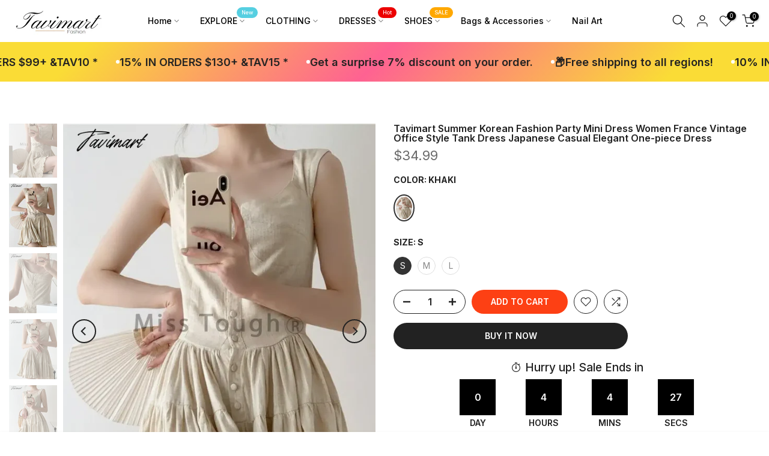

--- FILE ---
content_type: text/html; charset=utf-8
request_url: https://tavimart.com/products/all-season-womens-trend-leg-slant-pocket-colorblock-patchwork-no-trace-show-figure-pu-leather-motorcycle-skinny-pants?view=a-configs
body_size: 6660
content:

<div id="theme-configs"><section id="shopify-section-template--17066304438319__main-qv" class="shopify-section t4s-section t4s-section-main t4s-section-main-product t4s_tp_flickity t4s-section-admn-fixed"><link href="//tavimart.com/cdn/shop/t/14/assets/pre_flickityt4s.min.css?v=80452565481494416591719881561" rel="stylesheet" type="text/css" media="all" />
  <link href="//tavimart.com/cdn/shop/t/14/assets/slider-settings.css?v=46721434436777892401719881562" rel="stylesheet" type="text/css" media="all" />
  <link href="//tavimart.com/cdn/shop/t/14/assets/main-product.css?v=134637357451055475961719881561" rel="stylesheet" type="text/css" media="all" />
  <link href="//tavimart.com/cdn/shop/t/14/assets/qv-product.css?v=73053566104164858781719881561" rel="stylesheet" type="text/css" media="all" />
  <style>.t4s-drawer[aria-hidden=false] { z-index: 2000; }</style>
  
  <div class="t4s-container- t4s-product-quick-view t4s-product-media__without_thumbnails t4s-product-thumb-size__">
    <div data-product-featured='{"id":"7294781849647", "disableSwatch":false, "media": true,"enableHistoryState": false, "formID": "#product-form-7294781849647template--17066304438319__main-qv", "removeSoldout":false, "changeVariantByImg":false, "isNoPick":false,"hasSoldoutUnavailable":false,"enable_zoom_click_mb":null,"main_click":"null","canMediaGroup":false,"isGrouped":false,"available":true, "customBadge":null, "customBadgeHandle":null,"dateStart":1695192965, "compare_at_price":null,"price":3025, "isPreoder":false, "showFirstMedia":false }' class="t4s-row t4s-row__product is-zoom-type__" data-t4s-zoom-main>
      <div class="t4s-col-md-6 t4s-col-12 t4s-col-item t4s-product__media-wrapper"><link href="//tavimart.com/cdn/shop/t/14/assets/slider-settings.css?v=46721434436777892401719881562" rel="stylesheet" type="text/css" media="all" />
            <div class="t4s-row t4s-g-0 t4s-gx-10 t4s-gx-lg-20">
              <div data-product-single-media-group class="t4s-col-12 t4s-col-item">
                <div data-t4s-gallery- data-main-media data-t4s-thumb-true class="t4s-row t4s-g-0 t4s-slide-eff-fade flickityt4s t4s_ratioadapt t4s_position_8 t4s_cover t4s-flicky-slider  t4s-slider-btn-true t4s-slider-btn-style-outline t4s-slider-btn-round t4s-slider-btn-small t4s-slider-btn-cl-dark t4s-slider-btn-vi-always t4s-slider-btn-hidden-mobile-false" data-flickityt4s-js='{"t4sid": "template--17066304438319__main-qv", "status": true, "checkVisibility": false, "cellSelector": "[data-main-slide]:not(.is--media-hide)","isFilter":false,"imagesLoaded": 0,"adaptiveHeight": 1, "contain": 1, "groupCells": "100%", "dragThreshold" : 6, "cellAlign": "left","wrapAround": true,"prevNextButtons": true,"percentPosition": 1,"pageDots": false, "autoPlay" : 0, "pauseAutoPlayOnHover" : true }'><div data-product-single-media-wrapper data-main-slide class="t4s-col-12 t4s-col-item t4s-product__media-item " data-media-id="26484484505647" data-nt-media-id="template--17066304438319__main-qv-26484484505647" data-media-type="image" data-grname="" data-grpvl="">
	<div data-t4s-gallery--open class="t4s_ratio t4s-product__media is-pswp-disable" style="--aspect-ratioapt:0.751;--mw-media:751px">
		<noscript><img src="//tavimart.com/cdn/shop/files/all-season-women-s-trend-leg-slant-pocket-colorblock-patchwork-no-trace-show-figure-pu-leather-motorcycle-skinny-pants-125.webp?v=1713279490&amp;width=720" alt="All Season Women’s Trend Leg Slant Pocket Colorblock Patchwork No Trace Show Figure Pu Leather" srcset="//tavimart.com/cdn/shop/files/all-season-women-s-trend-leg-slant-pocket-colorblock-patchwork-no-trace-show-figure-pu-leather-motorcycle-skinny-pants-125.webp?v=1713279490&amp;width=288 288w, //tavimart.com/cdn/shop/files/all-season-women-s-trend-leg-slant-pocket-colorblock-patchwork-no-trace-show-figure-pu-leather-motorcycle-skinny-pants-125.webp?v=1713279490&amp;width=576 576w" width="720" height="959" loading="lazy" class="t4s-img-noscript" sizes="(min-width: 1500px) 1500px, (min-width: 750px) calc((100vw - 11.5rem) / 2), calc(100vw - 4rem)"></noscript>
	   <img data-master="//tavimart.com/cdn/shop/files/all-season-women-s-trend-leg-slant-pocket-colorblock-patchwork-no-trace-show-figure-pu-leather-motorcycle-skinny-pants-125.webp?v=1713279490" class="lazyloadt4s t4s-lz--fadeIn" data-src="//tavimart.com/cdn/shop/files/all-season-women-s-trend-leg-slant-pocket-colorblock-patchwork-no-trace-show-figure-pu-leather-motorcycle-skinny-pants-125.webp?v=1713279490&width=1" data-widths="[100,200,400,600,700,800,900,1000,1200,1400,1600]" data-optimumx="2" data-sizes="auto" src="data:image/svg+xml,%3Csvg%20viewBox%3D%220%200%20751%201000%22%20xmlns%3D%22http%3A%2F%2Fwww.w3.org%2F2000%2Fsvg%22%3E%3C%2Fsvg%3E" width="751" height="1000" alt="All Season Women’s Trend Leg Slant Pocket Colorblock Patchwork No Trace Show Figure Pu Leather">
	   <span class="lazyloadt4s-loader"></span>
	</div>
</div><div data-product-single-media-wrapper data-main-slide class="t4s-col-12 t4s-col-item t4s-product__media-item " data-media-id="26484484702255" data-nt-media-id="template--17066304438319__main-qv-26484484702255" data-media-type="image" data-grname="" data-grpvl="">
	<div data-t4s-gallery--open class="t4s_ratio t4s-product__media is-pswp-disable" style="--aspect-ratioapt:0.751;--mw-media:751px">
		<noscript><img src="//tavimart.com/cdn/shop/files/all-season-women-s-trend-leg-slant-pocket-colorblock-patchwork-no-trace-show-figure-pu-leather-motorcycle-skinny-pants-879.webp?v=1713279494&amp;width=720" alt="All Season Women’s Trend Leg Slant Pocket Colorblock Patchwork No Trace Show Figure Pu Leather" srcset="//tavimart.com/cdn/shop/files/all-season-women-s-trend-leg-slant-pocket-colorblock-patchwork-no-trace-show-figure-pu-leather-motorcycle-skinny-pants-879.webp?v=1713279494&amp;width=288 288w, //tavimart.com/cdn/shop/files/all-season-women-s-trend-leg-slant-pocket-colorblock-patchwork-no-trace-show-figure-pu-leather-motorcycle-skinny-pants-879.webp?v=1713279494&amp;width=576 576w" width="720" height="959" loading="lazy" class="t4s-img-noscript" sizes="(min-width: 1500px) 1500px, (min-width: 750px) calc((100vw - 11.5rem) / 2), calc(100vw - 4rem)"></noscript>
	   <img data-master="//tavimart.com/cdn/shop/files/all-season-women-s-trend-leg-slant-pocket-colorblock-patchwork-no-trace-show-figure-pu-leather-motorcycle-skinny-pants-879.webp?v=1713279494" class="lazyloadt4s t4s-lz--fadeIn" data-src="//tavimart.com/cdn/shop/files/all-season-women-s-trend-leg-slant-pocket-colorblock-patchwork-no-trace-show-figure-pu-leather-motorcycle-skinny-pants-879.webp?v=1713279494&width=1" data-widths="[100,200,400,600,700,800,900,1000,1200,1400,1600]" data-optimumx="2" data-sizes="auto" src="data:image/svg+xml,%3Csvg%20viewBox%3D%220%200%20751%201000%22%20xmlns%3D%22http%3A%2F%2Fwww.w3.org%2F2000%2Fsvg%22%3E%3C%2Fsvg%3E" width="751" height="1000" alt="All Season Women’s Trend Leg Slant Pocket Colorblock Patchwork No Trace Show Figure Pu Leather">
	   <span class="lazyloadt4s-loader"></span>
	</div>
</div><div data-product-single-media-wrapper data-main-slide class="t4s-col-12 t4s-col-item t4s-product__media-item " data-media-id="26484484964399" data-nt-media-id="template--17066304438319__main-qv-26484484964399" data-media-type="image" data-grname="" data-grpvl="">
	<div data-t4s-gallery--open class="t4s_ratio t4s-product__media is-pswp-disable" style="--aspect-ratioapt:0.751;--mw-media:751px">
		<noscript><img src="//tavimart.com/cdn/shop/files/all-season-women-s-trend-leg-slant-pocket-colorblock-patchwork-no-trace-show-figure-pu-leather-motorcycle-skinny-pants-611.webp?v=1713279498&amp;width=720" alt="All Season Women’s Trend Leg Slant Pocket Colorblock Patchwork No Trace Show Figure Pu Leather" srcset="//tavimart.com/cdn/shop/files/all-season-women-s-trend-leg-slant-pocket-colorblock-patchwork-no-trace-show-figure-pu-leather-motorcycle-skinny-pants-611.webp?v=1713279498&amp;width=288 288w, //tavimart.com/cdn/shop/files/all-season-women-s-trend-leg-slant-pocket-colorblock-patchwork-no-trace-show-figure-pu-leather-motorcycle-skinny-pants-611.webp?v=1713279498&amp;width=576 576w" width="720" height="959" loading="lazy" class="t4s-img-noscript" sizes="(min-width: 1500px) 1500px, (min-width: 750px) calc((100vw - 11.5rem) / 2), calc(100vw - 4rem)"></noscript>
	   <img data-master="//tavimart.com/cdn/shop/files/all-season-women-s-trend-leg-slant-pocket-colorblock-patchwork-no-trace-show-figure-pu-leather-motorcycle-skinny-pants-611.webp?v=1713279498" class="lazyloadt4s t4s-lz--fadeIn" data-src="//tavimart.com/cdn/shop/files/all-season-women-s-trend-leg-slant-pocket-colorblock-patchwork-no-trace-show-figure-pu-leather-motorcycle-skinny-pants-611.webp?v=1713279498&width=1" data-widths="[100,200,400,600,700,800,900,1000,1200,1400,1600]" data-optimumx="2" data-sizes="auto" src="data:image/svg+xml,%3Csvg%20viewBox%3D%220%200%20751%201000%22%20xmlns%3D%22http%3A%2F%2Fwww.w3.org%2F2000%2Fsvg%22%3E%3C%2Fsvg%3E" width="751" height="1000" alt="All Season Women’s Trend Leg Slant Pocket Colorblock Patchwork No Trace Show Figure Pu Leather">
	   <span class="lazyloadt4s-loader"></span>
	</div>
</div><div data-product-single-media-wrapper data-main-slide class="t4s-col-12 t4s-col-item t4s-product__media-item " data-media-id="26484485357615" data-nt-media-id="template--17066304438319__main-qv-26484485357615" data-media-type="image" data-grname="" data-grpvl="">
	<div data-t4s-gallery--open class="t4s_ratio t4s-product__media is-pswp-disable" style="--aspect-ratioapt:0.751;--mw-media:751px">
		<noscript><img src="//tavimart.com/cdn/shop/files/all-season-women-s-trend-leg-slant-pocket-colorblock-patchwork-no-trace-show-figure-pu-leather-motorcycle-skinny-pants-197.webp?v=1713279502&amp;width=720" alt="All Season Women’s Trend Leg Slant Pocket Colorblock Patchwork No Trace Show Figure Pu Leather" srcset="//tavimart.com/cdn/shop/files/all-season-women-s-trend-leg-slant-pocket-colorblock-patchwork-no-trace-show-figure-pu-leather-motorcycle-skinny-pants-197.webp?v=1713279502&amp;width=288 288w, //tavimart.com/cdn/shop/files/all-season-women-s-trend-leg-slant-pocket-colorblock-patchwork-no-trace-show-figure-pu-leather-motorcycle-skinny-pants-197.webp?v=1713279502&amp;width=576 576w" width="720" height="959" loading="lazy" class="t4s-img-noscript" sizes="(min-width: 1500px) 1500px, (min-width: 750px) calc((100vw - 11.5rem) / 2), calc(100vw - 4rem)"></noscript>
	   <img data-master="//tavimart.com/cdn/shop/files/all-season-women-s-trend-leg-slant-pocket-colorblock-patchwork-no-trace-show-figure-pu-leather-motorcycle-skinny-pants-197.webp?v=1713279502" class="lazyloadt4s t4s-lz--fadeIn" data-src="//tavimart.com/cdn/shop/files/all-season-women-s-trend-leg-slant-pocket-colorblock-patchwork-no-trace-show-figure-pu-leather-motorcycle-skinny-pants-197.webp?v=1713279502&width=1" data-widths="[100,200,400,600,700,800,900,1000,1200,1400,1600]" data-optimumx="2" data-sizes="auto" src="data:image/svg+xml,%3Csvg%20viewBox%3D%220%200%20751%201000%22%20xmlns%3D%22http%3A%2F%2Fwww.w3.org%2F2000%2Fsvg%22%3E%3C%2Fsvg%3E" width="751" height="1000" alt="All Season Women’s Trend Leg Slant Pocket Colorblock Patchwork No Trace Show Figure Pu Leather">
	   <span class="lazyloadt4s-loader"></span>
	</div>
</div><div data-product-single-media-wrapper data-main-slide class="t4s-col-12 t4s-col-item t4s-product__media-item " data-media-id="26484485586991" data-nt-media-id="template--17066304438319__main-qv-26484485586991" data-media-type="image" data-grname="" data-grpvl="">
	<div data-t4s-gallery--open class="t4s_ratio t4s-product__media is-pswp-disable" style="--aspect-ratioapt:0.751;--mw-media:751px">
		<noscript><img src="//tavimart.com/cdn/shop/files/all-season-women-s-trend-leg-slant-pocket-colorblock-patchwork-no-trace-show-figure-pu-leather-motorcycle-skinny-pants-268.webp?v=1713279506&amp;width=720" alt="All Season Women’s Trend Leg Slant Pocket Colorblock Patchwork No Trace Show Figure Pu Leather" srcset="//tavimart.com/cdn/shop/files/all-season-women-s-trend-leg-slant-pocket-colorblock-patchwork-no-trace-show-figure-pu-leather-motorcycle-skinny-pants-268.webp?v=1713279506&amp;width=288 288w, //tavimart.com/cdn/shop/files/all-season-women-s-trend-leg-slant-pocket-colorblock-patchwork-no-trace-show-figure-pu-leather-motorcycle-skinny-pants-268.webp?v=1713279506&amp;width=576 576w" width="720" height="959" loading="lazy" class="t4s-img-noscript" sizes="(min-width: 1500px) 1500px, (min-width: 750px) calc((100vw - 11.5rem) / 2), calc(100vw - 4rem)"></noscript>
	   <img data-master="//tavimart.com/cdn/shop/files/all-season-women-s-trend-leg-slant-pocket-colorblock-patchwork-no-trace-show-figure-pu-leather-motorcycle-skinny-pants-268.webp?v=1713279506" class="lazyloadt4s t4s-lz--fadeIn" data-src="//tavimart.com/cdn/shop/files/all-season-women-s-trend-leg-slant-pocket-colorblock-patchwork-no-trace-show-figure-pu-leather-motorcycle-skinny-pants-268.webp?v=1713279506&width=1" data-widths="[100,200,400,600,700,800,900,1000,1200,1400,1600]" data-optimumx="2" data-sizes="auto" src="data:image/svg+xml,%3Csvg%20viewBox%3D%220%200%20751%201000%22%20xmlns%3D%22http%3A%2F%2Fwww.w3.org%2F2000%2Fsvg%22%3E%3C%2Fsvg%3E" width="751" height="1000" alt="All Season Women’s Trend Leg Slant Pocket Colorblock Patchwork No Trace Show Figure Pu Leather">
	   <span class="lazyloadt4s-loader"></span>
	</div>
</div><div data-product-single-media-wrapper data-main-slide class="t4s-col-12 t4s-col-item t4s-product__media-item " data-media-id="26484485750831" data-nt-media-id="template--17066304438319__main-qv-26484485750831" data-media-type="image" data-grname="" data-grpvl="">
	<div data-t4s-gallery--open class="t4s_ratio t4s-product__media is-pswp-disable" style="--aspect-ratioapt:0.751;--mw-media:751px">
		<noscript><img src="//tavimart.com/cdn/shop/files/all-season-women-s-trend-leg-slant-pocket-colorblock-patchwork-no-trace-show-figure-pu-leather-motorcycle-skinny-pants-273.webp?v=1713279509&amp;width=720" alt="All Season Women’s Trend Leg Slant Pocket Colorblock Patchwork No Trace Show Figure Pu Leather" srcset="//tavimart.com/cdn/shop/files/all-season-women-s-trend-leg-slant-pocket-colorblock-patchwork-no-trace-show-figure-pu-leather-motorcycle-skinny-pants-273.webp?v=1713279509&amp;width=288 288w, //tavimart.com/cdn/shop/files/all-season-women-s-trend-leg-slant-pocket-colorblock-patchwork-no-trace-show-figure-pu-leather-motorcycle-skinny-pants-273.webp?v=1713279509&amp;width=576 576w" width="720" height="959" loading="lazy" class="t4s-img-noscript" sizes="(min-width: 1500px) 1500px, (min-width: 750px) calc((100vw - 11.5rem) / 2), calc(100vw - 4rem)"></noscript>
	   <img data-master="//tavimart.com/cdn/shop/files/all-season-women-s-trend-leg-slant-pocket-colorblock-patchwork-no-trace-show-figure-pu-leather-motorcycle-skinny-pants-273.webp?v=1713279509" class="lazyloadt4s t4s-lz--fadeIn" data-src="//tavimart.com/cdn/shop/files/all-season-women-s-trend-leg-slant-pocket-colorblock-patchwork-no-trace-show-figure-pu-leather-motorcycle-skinny-pants-273.webp?v=1713279509&width=1" data-widths="[100,200,400,600,700,800,900,1000,1200,1400,1600]" data-optimumx="2" data-sizes="auto" src="data:image/svg+xml,%3Csvg%20viewBox%3D%220%200%20751%201000%22%20xmlns%3D%22http%3A%2F%2Fwww.w3.org%2F2000%2Fsvg%22%3E%3C%2Fsvg%3E" width="751" height="1000" alt="All Season Women’s Trend Leg Slant Pocket Colorblock Patchwork No Trace Show Figure Pu Leather">
	   <span class="lazyloadt4s-loader"></span>
	</div>
</div><div data-product-single-media-wrapper data-main-slide class="t4s-col-12 t4s-col-item t4s-product__media-item  t4s-product__media-item--variant" data-media-id="26484486111279" data-nt-media-id="template--17066304438319__main-qv-26484486111279" data-media-type="image" data-grname="" data-grpvl="">
	<div data-t4s-gallery--open class="t4s_ratio t4s-product__media is-pswp-disable" style="--aspect-ratioapt:0.751;--mw-media:751px">
		<noscript><img src="//tavimart.com/cdn/shop/files/all-season-women-s-trend-leg-slant-pocket-colorblock-patchwork-no-trace-show-figure-pu-leather-motorcycle-skinny-pants-black-white-xs-717.webp?v=1713279513&amp;width=720" alt="41716397572143|41716397604911|41716397637679|41716397670447|41716397703215" srcset="//tavimart.com/cdn/shop/files/all-season-women-s-trend-leg-slant-pocket-colorblock-patchwork-no-trace-show-figure-pu-leather-motorcycle-skinny-pants-black-white-xs-717.webp?v=1713279513&amp;width=288 288w, //tavimart.com/cdn/shop/files/all-season-women-s-trend-leg-slant-pocket-colorblock-patchwork-no-trace-show-figure-pu-leather-motorcycle-skinny-pants-black-white-xs-717.webp?v=1713279513&amp;width=576 576w" width="720" height="959" loading="lazy" class="t4s-img-noscript" sizes="(min-width: 1500px) 1500px, (min-width: 750px) calc((100vw - 11.5rem) / 2), calc(100vw - 4rem)"></noscript>
	   <img data-master="//tavimart.com/cdn/shop/files/all-season-women-s-trend-leg-slant-pocket-colorblock-patchwork-no-trace-show-figure-pu-leather-motorcycle-skinny-pants-black-white-xs-717.webp?v=1713279513" class="lazyloadt4s t4s-lz--fadeIn" data-src="//tavimart.com/cdn/shop/files/all-season-women-s-trend-leg-slant-pocket-colorblock-patchwork-no-trace-show-figure-pu-leather-motorcycle-skinny-pants-black-white-xs-717.webp?v=1713279513&width=1" data-widths="[100,200,400,600,700,800,900,1000,1200,1400,1600]" data-optimumx="2" data-sizes="auto" src="data:image/svg+xml,%3Csvg%20viewBox%3D%220%200%20751%201000%22%20xmlns%3D%22http%3A%2F%2Fwww.w3.org%2F2000%2Fsvg%22%3E%3C%2Fsvg%3E" width="751" height="1000" alt="41716397572143|41716397604911|41716397637679|41716397670447|41716397703215">
	   <span class="lazyloadt4s-loader"></span>
	</div>
</div><div data-product-single-media-wrapper data-main-slide class="t4s-col-12 t4s-col-item t4s-product__media-item  t4s-product__media-item--variant" data-media-id="26484486242351" data-nt-media-id="template--17066304438319__main-qv-26484486242351" data-media-type="image" data-grname="" data-grpvl="">
	<div data-t4s-gallery--open class="t4s_ratio t4s-product__media is-pswp-disable" style="--aspect-ratioapt:0.751;--mw-media:751px">
		<noscript><img src="//tavimart.com/cdn/shop/files/all-season-women-s-trend-leg-slant-pocket-colorblock-patchwork-no-trace-show-figure-pu-leather-motorcycle-skinny-pants-blue-white-xs-143.webp?v=1713279517&amp;width=720" alt="41716397735983|41716397768751|41716397801519|41716397834287|41716397867055" srcset="//tavimart.com/cdn/shop/files/all-season-women-s-trend-leg-slant-pocket-colorblock-patchwork-no-trace-show-figure-pu-leather-motorcycle-skinny-pants-blue-white-xs-143.webp?v=1713279517&amp;width=288 288w, //tavimart.com/cdn/shop/files/all-season-women-s-trend-leg-slant-pocket-colorblock-patchwork-no-trace-show-figure-pu-leather-motorcycle-skinny-pants-blue-white-xs-143.webp?v=1713279517&amp;width=576 576w" width="720" height="959" loading="lazy" class="t4s-img-noscript" sizes="(min-width: 1500px) 1500px, (min-width: 750px) calc((100vw - 11.5rem) / 2), calc(100vw - 4rem)"></noscript>
	   <img data-master="//tavimart.com/cdn/shop/files/all-season-women-s-trend-leg-slant-pocket-colorblock-patchwork-no-trace-show-figure-pu-leather-motorcycle-skinny-pants-blue-white-xs-143.webp?v=1713279517" class="lazyloadt4s t4s-lz--fadeIn" data-src="//tavimart.com/cdn/shop/files/all-season-women-s-trend-leg-slant-pocket-colorblock-patchwork-no-trace-show-figure-pu-leather-motorcycle-skinny-pants-blue-white-xs-143.webp?v=1713279517&width=1" data-widths="[100,200,400,600,700,800,900,1000,1200,1400,1600]" data-optimumx="2" data-sizes="auto" src="data:image/svg+xml,%3Csvg%20viewBox%3D%220%200%20751%201000%22%20xmlns%3D%22http%3A%2F%2Fwww.w3.org%2F2000%2Fsvg%22%3E%3C%2Fsvg%3E" width="751" height="1000" alt="41716397735983|41716397768751|41716397801519|41716397834287|41716397867055">
	   <span class="lazyloadt4s-loader"></span>
	</div>
</div><div data-product-single-media-wrapper data-main-slide class="t4s-col-12 t4s-col-item t4s-product__media-item " data-media-id="26484486668335" data-nt-media-id="template--17066304438319__main-qv-26484486668335" data-media-type="image" data-grname="" data-grpvl="">
	<div data-t4s-gallery--open class="t4s_ratio t4s-product__media is-pswp-disable" style="--aspect-ratioapt:2.262443438914027;--mw-media:1000px">
		<noscript><img src="//tavimart.com/cdn/shop/files/all-season-women-s-trend-leg-slant-pocket-colorblock-patchwork-no-trace-show-figure-pu-leather-motorcycle-skinny-pants-331.webp?v=1713279520&amp;width=720" alt="All Season Women’s Trend Leg Slant Pocket Colorblock Patchwork No Trace Show Figure Pu Leather" srcset="//tavimart.com/cdn/shop/files/all-season-women-s-trend-leg-slant-pocket-colorblock-patchwork-no-trace-show-figure-pu-leather-motorcycle-skinny-pants-331.webp?v=1713279520&amp;width=288 288w, //tavimart.com/cdn/shop/files/all-season-women-s-trend-leg-slant-pocket-colorblock-patchwork-no-trace-show-figure-pu-leather-motorcycle-skinny-pants-331.webp?v=1713279520&amp;width=576 576w" width="720" height="318" loading="lazy" class="t4s-img-noscript" sizes="(min-width: 1500px) 1500px, (min-width: 750px) calc((100vw - 11.5rem) / 2), calc(100vw - 4rem)"></noscript>
	   <img data-master="//tavimart.com/cdn/shop/files/all-season-women-s-trend-leg-slant-pocket-colorblock-patchwork-no-trace-show-figure-pu-leather-motorcycle-skinny-pants-331.webp?v=1713279520" class="lazyloadt4s t4s-lz--fadeIn" data-src="//tavimart.com/cdn/shop/files/all-season-women-s-trend-leg-slant-pocket-colorblock-patchwork-no-trace-show-figure-pu-leather-motorcycle-skinny-pants-331.webp?v=1713279520&width=1" data-widths="[100,200,400,600,700,800,900,1000,1200,1400,1600]" data-optimumx="2" data-sizes="auto" src="data:image/svg+xml,%3Csvg%20viewBox%3D%220%200%201000%20442%22%20xmlns%3D%22http%3A%2F%2Fwww.w3.org%2F2000%2Fsvg%22%3E%3C%2Fsvg%3E" width="1000" height="442" alt="All Season Women’s Trend Leg Slant Pocket Colorblock Patchwork No Trace Show Figure Pu Leather">
	   <span class="lazyloadt4s-loader"></span>
	</div>
</div></div>
                <div data-product-single-badge data-sort="sale,new,soldout,preOrder,custom" class="t4s-single-product-badge lazyloadt4s t4s-pa t4s-pe-none t4s-op-0" data-rendert4s="css://tavimart.com/cdn/shop/t/14/assets/single-pr-badge.css?v=8070179643820959801719881562"></div>
              </div></div></div>
      <div data-t4s-zoom-info class="t4s-col-md-6 t4s-col-12 t4s-col-item t4s-product__info-wrapper t4s-pr">
        <div id="product-zoom-template--17066304438319__main-qv" class="t4s-product__zoom-wrapper"></div>
        <div id="ProductInfo-template--template--17066304438319__main-qv__main" data-t4s-scroll-me class="t4s-product__info-container t4s-op-0 t4s-current-scrollbar"><h1 class="t4s-product__title" style="--title-family:var(--font-family-1);--title-style:none;--title-size:16px;--title-weight:600;--title-line-height:1;--title-spacing:0px;--title-color:#222222;--title-color-hover:#56cfe1;" ><a href="/products/all-season-womens-trend-leg-slant-pocket-colorblock-patchwork-no-trace-show-figure-pu-leather-motorcycle-skinny-pants">All Season Women&#39;s Trend Leg Slant Pocket Colorblock Patchwork No Trace Show Figure PU Leather Motorcycle Skinny Pants</a></h1><div class="t4s-product__price-review" style="--price-size:22px;--price-weight:400;--price-color:#696969;--price-sale-color:#ec0101;">
<div class="t4s-product-price"data-pr-price data-product-price data-saletype="0" ><span class=money>$30.25</span>
</div><a href="#t4s-tab-reviewtemplate--17066304438319__main-qv" class="t4s-product__review t4s-d-inline-block"><div class="review-widget"><ryviu-widget-total reviews_data="" product_id="7294781849647" handle="all-season-womens-trend-leg-slant-pocket-colorblock-patchwork-no-trace-show-figure-pu-leather-motorcycle-skinny-pants"></ryviu-widget-total></div></a></div><div class="t4s-product-form__variants is-no-pick__false  is-remove-soldout-false is-btn-full-width__false is-btn-atc-txt-3 is-btn-ck-txt-3 is--fist-ratio-false" style=" --wishlist-color: #222222;--wishlist-hover-color: #56cfe1;--wishlist-active-color: #e81e1e;--compare-color: #222222;--compare-hover-color: #56cfe1;--compare-active-color: #222222;" >
  <div data-callBackVariant id="t4s-callBackVariantproduct-form-7294781849647template--17066304438319__main-qv"><form method="post" action="/cart/add" id="product-form-7294781849647template--17066304438319__main-qv" accept-charset="UTF-8" class="t4s-form__product has--form__swatch is--atc-sticky" enctype="multipart/form-data" data-productid="7294781849647" novalidate="novalidate" data-type="add-to-cart-form" data-disable-swatch="false"><input type="hidden" name="form_type" value="product" /><input type="hidden" name="utf8" value="✓" /><link href="//tavimart.com/cdn/shop/t/14/assets/swatch.css?v=168733908360015823411719881562" rel="stylesheet" type="text/css" media="all" />
        <select name="id" id="product-select-7294781849647template--17066304438319__main-qv" class="t4s-product__select t4s-d-none"><option value="41716397572143" data-mdid="26484486111279" data-incoming="false" data-inventoryQuantity="27" data-inventoryPolicy="deny" data-nextIncomingDate="" selected="selected">Black white / XS</option><option value="41716397604911" data-mdid="26484486111279" data-incoming="false" data-inventoryQuantity="12" data-inventoryPolicy="deny" data-nextIncomingDate="">Black white / S</option><option value="41716397637679" data-mdid="26484486111279" data-incoming="false" data-inventoryQuantity="12" data-inventoryPolicy="deny" data-nextIncomingDate="">Black white / M</option><option value="41716397670447" data-mdid="26484486111279" data-incoming="false" data-inventoryQuantity="13" data-inventoryPolicy="deny" data-nextIncomingDate="">Black white / L</option><option value="41716397703215" data-mdid="26484486111279" data-incoming="false" data-inventoryQuantity="15" data-inventoryPolicy="deny" data-nextIncomingDate="">Black white / XL</option><option value="41716397735983" data-mdid="26484486242351" data-incoming="false" data-inventoryQuantity="31" data-inventoryPolicy="deny" data-nextIncomingDate="">Blue white / XS</option><option value="41716397768751" data-mdid="26484486242351" data-incoming="false" data-inventoryQuantity="26" data-inventoryPolicy="deny" data-nextIncomingDate="">Blue white / S</option><option value="41716397801519" data-mdid="26484486242351" data-incoming="false" data-inventoryQuantity="29" data-inventoryPolicy="deny" data-nextIncomingDate="">Blue white / M</option><option value="41716397834287" data-mdid="26484486242351" data-incoming="false" data-inventoryQuantity="28" data-inventoryPolicy="deny" data-nextIncomingDate="">Blue white / L</option><option value="41716397867055" data-mdid="26484486242351" data-incoming="false" data-inventoryQuantity="26" data-inventoryPolicy="deny" data-nextIncomingDate="">Blue white / XL</option></select>

        <div class="t4s-swatch t4s-color-mode__variant_image t4s-color-size__medium t4s-selector-mode__circle"><div data-swatch-option data-id="0" class="t4s-swatch__option is-t4s-style__color is-t4s-name__color is--first-color">
                <h4 class="t4s-swatch__title"><span>Color: <span data-current-value class="t4s-dib t4s-swatch__current">Black white</span></span></h4>
                <div data-swatch-list class="t4s-swatch__list"><div data-swatch-item data-tooltip="top" title="Black white" class="t4s-swatch__item is-sw__color bg_color_black-white lazyloadt4s is--selected" data-value="Black white">Black white</div><div data-swatch-item data-tooltip="top" title="Blue white" class="t4s-swatch__item is-sw__color bg_color_blue-white lazyloadt4s" data-value="Blue white">Blue white</div></div>
              </div><div data-swatch-option data-id="1" class="t4s-swatch__option is-t4s-name__size">
                <h4 class="t4s-swatch__title"><span>Size: <span data-current-value class="t4s-dib t4s-swatch__current">XS</span></span></h4>
                <div class="t4s-swatch__list"><div data-swatch-item class="t4s-swatch__item is--selected" data-value="XS">XS</div><div data-swatch-item class="t4s-swatch__item" data-value="S">S</div><div data-swatch-item class="t4s-swatch__item" data-value="M">M</div><div data-swatch-item class="t4s-swatch__item" data-value="L">L</div><div data-swatch-item class="t4s-swatch__item" data-value="XL">XL</div></div>
              </div></div><link href="//tavimart.com/cdn/shop/t/14/assets/button-style.css?v=14170491694111950561719881560" rel="stylesheet" type="text/css" media="all" />
      <link href="//tavimart.com/cdn/shop/t/14/assets/custom-effect.css?v=68323854132956845141719881560" rel="stylesheet" media="print" onload="this.media='all'"><div class="t4s-product-form__buttons" style="--pr-btn-round:40px;"> 
        <div class="t4s-d-flex t4s-flex-wrap"><div data-quantity-wrapper class="t4s-quantity-wrapper t4s-product-form__qty"> 
                <button data-quantity-selector data-decrease-qty type="button" class="t4s-quantity-selector is--minus"><svg focusable="false" class="icon icon--minus" viewBox="0 0 10 2" role="presentation"><path d="M10 0v2H0V0z" fill="currentColor"></path></svg></button>
                <input data-quantity-value type="number" class="t4s-quantity-input" step="1" min="1" max="27" name="quantity" value="1" size="4" pattern="[0-9]*" inputmode="numeric">
                <button data-quantity-selector data-increase-qty type="button" class="t4s-quantity-selector is--plus"><svg focusable="false" class="icon icon--plus" viewBox="0 0 10 10" role="presentation"><path d="M6 4h4v2H6v4H4V6H0V4h4V0h2v4z" fill="currentColor" fill-rule="evenodd"></path></svg></button>
              </div><!-- render t4s_wis_cp.liquid --><a href="/products/all-season-womens-trend-leg-slant-pocket-colorblock-patchwork-no-trace-show-figure-pu-leather-motorcycle-skinny-pants" data-tooltip="top" data-id="7294781849647" rel="nofollow" class="t4s-product-form__btn t4s-pr-wishlist" data-action-wishlist><span class="t4s-svg-pr-icon"><svg viewBox="0 0 24 24"><use xlink:href="#t4s-icon-wis"></use></svg></span><span class="t4s-text-pr">Add to Wishlist</span></a><a href="/products/all-season-womens-trend-leg-slant-pocket-colorblock-patchwork-no-trace-show-figure-pu-leather-motorcycle-skinny-pants" data-tooltip="top" data-id="7294781849647" data-handle="all-season-womens-trend-leg-slant-pocket-colorblock-patchwork-no-trace-show-figure-pu-leather-motorcycle-skinny-pants" rel="nofollow" class="t4s-product-form__btn t4s-pr-compare" data-action-compare><span class="t4s-svg-pr-icon"><svg class="t4s-svg-cp" viewBox="0 0 24 24"><use xlink:href="#t4s-icon-cp"></use></svg></span><span class="t4s-text-pr">Compare</span></a><button data-animation-atc='{ "ani":"t4s-ani-tada","time":6000 }' type="submit" name="add" data-atc-form class="t4s-product-form__submit t4s-btn t4s-btn-base t4s-btn-style-default t4s-btn-color-primary t4s-w-100 t4s-justify-content-center  t4s-btn-effect-sweep-to-bottom t4s-btn-loading__svg"><span class="t4s-btn-atc_text">Add to cart</span>
              <span class="t4s-loading__spinner" hidden>
                <svg width="16" height="16" hidden class="t4s-svg-spinner" focusable="false" role="presentation" viewBox="0 0 66 66" xmlns="http://www.w3.org/2000/svg"><circle class="t4s-path" fill="none" stroke-width="6" cx="33" cy="33" r="30"></circle></svg>
              </span>
            </button></div><button data-class="t4s-mfp-btn-close-inline" data-id="t4s-pr-popup__notify-stock" data-storageid="notify-stock41716397572143" data-mfp-src data-open-mfp-ajax class="t4s-pr__notify-stock" type="button" data-notify-stock-btn data-variant-id="41716397572143" data-root-url="/" style="display: none">Notify Me When Available</button></div><input type="hidden" name="product-id" value="7294781849647" /><input type="hidden" name="section-id" value="template--17066304438319__main-qv" /></form><script type="application/json" class="pr_variants_json">[{"id":41716397572143,"title":"Black white \/ XS","option1":"Black white","option2":"XS","option3":null,"sku":"1005005833329066-Black white-XS","requires_shipping":true,"taxable":true,"featured_image":{"id":33702346653743,"product_id":7294781849647,"position":7,"created_at":"2024-04-16T22:58:33+08:00","updated_at":"2024-04-16T22:58:33+08:00","alt":"41716397572143|41716397604911|41716397637679|41716397670447|41716397703215","width":751,"height":1000,"src":"\/\/tavimart.com\/cdn\/shop\/files\/all-season-women-s-trend-leg-slant-pocket-colorblock-patchwork-no-trace-show-figure-pu-leather-motorcycle-skinny-pants-black-white-xs-717.webp?v=1713279513","variant_ids":[41716397572143,41716397604911,41716397637679,41716397670447,41716397703215]},"available":true,"name":"All Season Women's Trend Leg Slant Pocket Colorblock Patchwork No Trace Show Figure PU Leather Motorcycle Skinny Pants - Black white \/ XS","public_title":"Black white \/ XS","options":["Black white","XS"],"price":3025,"weight":0,"compare_at_price":null,"inventory_management":"shopify","barcode":null,"featured_media":{"alt":"41716397572143|41716397604911|41716397637679|41716397670447|41716397703215","id":26484486111279,"position":7,"preview_image":{"aspect_ratio":0.751,"height":1000,"width":751,"src":"\/\/tavimart.com\/cdn\/shop\/files\/all-season-women-s-trend-leg-slant-pocket-colorblock-patchwork-no-trace-show-figure-pu-leather-motorcycle-skinny-pants-black-white-xs-717.webp?v=1713279513"}},"requires_selling_plan":false,"selling_plan_allocations":[]},{"id":41716397604911,"title":"Black white \/ S","option1":"Black white","option2":"S","option3":null,"sku":"1005005833329066-Black white-S","requires_shipping":true,"taxable":true,"featured_image":{"id":33702346653743,"product_id":7294781849647,"position":7,"created_at":"2024-04-16T22:58:33+08:00","updated_at":"2024-04-16T22:58:33+08:00","alt":"41716397572143|41716397604911|41716397637679|41716397670447|41716397703215","width":751,"height":1000,"src":"\/\/tavimart.com\/cdn\/shop\/files\/all-season-women-s-trend-leg-slant-pocket-colorblock-patchwork-no-trace-show-figure-pu-leather-motorcycle-skinny-pants-black-white-xs-717.webp?v=1713279513","variant_ids":[41716397572143,41716397604911,41716397637679,41716397670447,41716397703215]},"available":true,"name":"All Season Women's Trend Leg Slant Pocket Colorblock Patchwork No Trace Show Figure PU Leather Motorcycle Skinny Pants - Black white \/ S","public_title":"Black white \/ S","options":["Black white","S"],"price":3051,"weight":0,"compare_at_price":null,"inventory_management":"shopify","barcode":null,"featured_media":{"alt":"41716397572143|41716397604911|41716397637679|41716397670447|41716397703215","id":26484486111279,"position":7,"preview_image":{"aspect_ratio":0.751,"height":1000,"width":751,"src":"\/\/tavimart.com\/cdn\/shop\/files\/all-season-women-s-trend-leg-slant-pocket-colorblock-patchwork-no-trace-show-figure-pu-leather-motorcycle-skinny-pants-black-white-xs-717.webp?v=1713279513"}},"requires_selling_plan":false,"selling_plan_allocations":[]},{"id":41716397637679,"title":"Black white \/ M","option1":"Black white","option2":"M","option3":null,"sku":"1005005833329066-Black white-M","requires_shipping":true,"taxable":true,"featured_image":{"id":33702346653743,"product_id":7294781849647,"position":7,"created_at":"2024-04-16T22:58:33+08:00","updated_at":"2024-04-16T22:58:33+08:00","alt":"41716397572143|41716397604911|41716397637679|41716397670447|41716397703215","width":751,"height":1000,"src":"\/\/tavimart.com\/cdn\/shop\/files\/all-season-women-s-trend-leg-slant-pocket-colorblock-patchwork-no-trace-show-figure-pu-leather-motorcycle-skinny-pants-black-white-xs-717.webp?v=1713279513","variant_ids":[41716397572143,41716397604911,41716397637679,41716397670447,41716397703215]},"available":true,"name":"All Season Women's Trend Leg Slant Pocket Colorblock Patchwork No Trace Show Figure PU Leather Motorcycle Skinny Pants - Black white \/ M","public_title":"Black white \/ M","options":["Black white","M"],"price":3025,"weight":0,"compare_at_price":null,"inventory_management":"shopify","barcode":null,"featured_media":{"alt":"41716397572143|41716397604911|41716397637679|41716397670447|41716397703215","id":26484486111279,"position":7,"preview_image":{"aspect_ratio":0.751,"height":1000,"width":751,"src":"\/\/tavimart.com\/cdn\/shop\/files\/all-season-women-s-trend-leg-slant-pocket-colorblock-patchwork-no-trace-show-figure-pu-leather-motorcycle-skinny-pants-black-white-xs-717.webp?v=1713279513"}},"requires_selling_plan":false,"selling_plan_allocations":[]},{"id":41716397670447,"title":"Black white \/ L","option1":"Black white","option2":"L","option3":null,"sku":"1005005833329066-Black white-L","requires_shipping":true,"taxable":true,"featured_image":{"id":33702346653743,"product_id":7294781849647,"position":7,"created_at":"2024-04-16T22:58:33+08:00","updated_at":"2024-04-16T22:58:33+08:00","alt":"41716397572143|41716397604911|41716397637679|41716397670447|41716397703215","width":751,"height":1000,"src":"\/\/tavimart.com\/cdn\/shop\/files\/all-season-women-s-trend-leg-slant-pocket-colorblock-patchwork-no-trace-show-figure-pu-leather-motorcycle-skinny-pants-black-white-xs-717.webp?v=1713279513","variant_ids":[41716397572143,41716397604911,41716397637679,41716397670447,41716397703215]},"available":true,"name":"All Season Women's Trend Leg Slant Pocket Colorblock Patchwork No Trace Show Figure PU Leather Motorcycle Skinny Pants - Black white \/ L","public_title":"Black white \/ L","options":["Black white","L"],"price":3025,"weight":0,"compare_at_price":null,"inventory_management":"shopify","barcode":null,"featured_media":{"alt":"41716397572143|41716397604911|41716397637679|41716397670447|41716397703215","id":26484486111279,"position":7,"preview_image":{"aspect_ratio":0.751,"height":1000,"width":751,"src":"\/\/tavimart.com\/cdn\/shop\/files\/all-season-women-s-trend-leg-slant-pocket-colorblock-patchwork-no-trace-show-figure-pu-leather-motorcycle-skinny-pants-black-white-xs-717.webp?v=1713279513"}},"requires_selling_plan":false,"selling_plan_allocations":[]},{"id":41716397703215,"title":"Black white \/ XL","option1":"Black white","option2":"XL","option3":null,"sku":"1005005833329066-Black white-XL","requires_shipping":true,"taxable":true,"featured_image":{"id":33702346653743,"product_id":7294781849647,"position":7,"created_at":"2024-04-16T22:58:33+08:00","updated_at":"2024-04-16T22:58:33+08:00","alt":"41716397572143|41716397604911|41716397637679|41716397670447|41716397703215","width":751,"height":1000,"src":"\/\/tavimart.com\/cdn\/shop\/files\/all-season-women-s-trend-leg-slant-pocket-colorblock-patchwork-no-trace-show-figure-pu-leather-motorcycle-skinny-pants-black-white-xs-717.webp?v=1713279513","variant_ids":[41716397572143,41716397604911,41716397637679,41716397670447,41716397703215]},"available":true,"name":"All Season Women's Trend Leg Slant Pocket Colorblock Patchwork No Trace Show Figure PU Leather Motorcycle Skinny Pants - Black white \/ XL","public_title":"Black white \/ XL","options":["Black white","XL"],"price":3025,"weight":0,"compare_at_price":null,"inventory_management":"shopify","barcode":null,"featured_media":{"alt":"41716397572143|41716397604911|41716397637679|41716397670447|41716397703215","id":26484486111279,"position":7,"preview_image":{"aspect_ratio":0.751,"height":1000,"width":751,"src":"\/\/tavimart.com\/cdn\/shop\/files\/all-season-women-s-trend-leg-slant-pocket-colorblock-patchwork-no-trace-show-figure-pu-leather-motorcycle-skinny-pants-black-white-xs-717.webp?v=1713279513"}},"requires_selling_plan":false,"selling_plan_allocations":[]},{"id":41716397735983,"title":"Blue white \/ XS","option1":"Blue white","option2":"XS","option3":null,"sku":"1005005833329066-Blue white-XS","requires_shipping":true,"taxable":true,"featured_image":{"id":33702346784815,"product_id":7294781849647,"position":8,"created_at":"2024-04-16T22:58:37+08:00","updated_at":"2024-04-16T22:58:37+08:00","alt":"41716397735983|41716397768751|41716397801519|41716397834287|41716397867055","width":751,"height":1000,"src":"\/\/tavimart.com\/cdn\/shop\/files\/all-season-women-s-trend-leg-slant-pocket-colorblock-patchwork-no-trace-show-figure-pu-leather-motorcycle-skinny-pants-blue-white-xs-143.webp?v=1713279517","variant_ids":[41716397735983,41716397768751,41716397801519,41716397834287,41716397867055]},"available":true,"name":"All Season Women's Trend Leg Slant Pocket Colorblock Patchwork No Trace Show Figure PU Leather Motorcycle Skinny Pants - Blue white \/ XS","public_title":"Blue white \/ XS","options":["Blue white","XS"],"price":3025,"weight":0,"compare_at_price":null,"inventory_management":"shopify","barcode":null,"featured_media":{"alt":"41716397735983|41716397768751|41716397801519|41716397834287|41716397867055","id":26484486242351,"position":8,"preview_image":{"aspect_ratio":0.751,"height":1000,"width":751,"src":"\/\/tavimart.com\/cdn\/shop\/files\/all-season-women-s-trend-leg-slant-pocket-colorblock-patchwork-no-trace-show-figure-pu-leather-motorcycle-skinny-pants-blue-white-xs-143.webp?v=1713279517"}},"requires_selling_plan":false,"selling_plan_allocations":[]},{"id":41716397768751,"title":"Blue white \/ S","option1":"Blue white","option2":"S","option3":null,"sku":"1005005833329066-Blue white-S","requires_shipping":true,"taxable":true,"featured_image":{"id":33702346784815,"product_id":7294781849647,"position":8,"created_at":"2024-04-16T22:58:37+08:00","updated_at":"2024-04-16T22:58:37+08:00","alt":"41716397735983|41716397768751|41716397801519|41716397834287|41716397867055","width":751,"height":1000,"src":"\/\/tavimart.com\/cdn\/shop\/files\/all-season-women-s-trend-leg-slant-pocket-colorblock-patchwork-no-trace-show-figure-pu-leather-motorcycle-skinny-pants-blue-white-xs-143.webp?v=1713279517","variant_ids":[41716397735983,41716397768751,41716397801519,41716397834287,41716397867055]},"available":true,"name":"All Season Women's Trend Leg Slant Pocket Colorblock Patchwork No Trace Show Figure PU Leather Motorcycle Skinny Pants - Blue white \/ S","public_title":"Blue white \/ S","options":["Blue white","S"],"price":3025,"weight":0,"compare_at_price":null,"inventory_management":"shopify","barcode":null,"featured_media":{"alt":"41716397735983|41716397768751|41716397801519|41716397834287|41716397867055","id":26484486242351,"position":8,"preview_image":{"aspect_ratio":0.751,"height":1000,"width":751,"src":"\/\/tavimart.com\/cdn\/shop\/files\/all-season-women-s-trend-leg-slant-pocket-colorblock-patchwork-no-trace-show-figure-pu-leather-motorcycle-skinny-pants-blue-white-xs-143.webp?v=1713279517"}},"requires_selling_plan":false,"selling_plan_allocations":[]},{"id":41716397801519,"title":"Blue white \/ M","option1":"Blue white","option2":"M","option3":null,"sku":"1005005833329066-Blue white-M","requires_shipping":true,"taxable":true,"featured_image":{"id":33702346784815,"product_id":7294781849647,"position":8,"created_at":"2024-04-16T22:58:37+08:00","updated_at":"2024-04-16T22:58:37+08:00","alt":"41716397735983|41716397768751|41716397801519|41716397834287|41716397867055","width":751,"height":1000,"src":"\/\/tavimart.com\/cdn\/shop\/files\/all-season-women-s-trend-leg-slant-pocket-colorblock-patchwork-no-trace-show-figure-pu-leather-motorcycle-skinny-pants-blue-white-xs-143.webp?v=1713279517","variant_ids":[41716397735983,41716397768751,41716397801519,41716397834287,41716397867055]},"available":true,"name":"All Season Women's Trend Leg Slant Pocket Colorblock Patchwork No Trace Show Figure PU Leather Motorcycle Skinny Pants - Blue white \/ M","public_title":"Blue white \/ M","options":["Blue white","M"],"price":3025,"weight":0,"compare_at_price":null,"inventory_management":"shopify","barcode":null,"featured_media":{"alt":"41716397735983|41716397768751|41716397801519|41716397834287|41716397867055","id":26484486242351,"position":8,"preview_image":{"aspect_ratio":0.751,"height":1000,"width":751,"src":"\/\/tavimart.com\/cdn\/shop\/files\/all-season-women-s-trend-leg-slant-pocket-colorblock-patchwork-no-trace-show-figure-pu-leather-motorcycle-skinny-pants-blue-white-xs-143.webp?v=1713279517"}},"requires_selling_plan":false,"selling_plan_allocations":[]},{"id":41716397834287,"title":"Blue white \/ L","option1":"Blue white","option2":"L","option3":null,"sku":"1005005833329066-Blue white-L","requires_shipping":true,"taxable":true,"featured_image":{"id":33702346784815,"product_id":7294781849647,"position":8,"created_at":"2024-04-16T22:58:37+08:00","updated_at":"2024-04-16T22:58:37+08:00","alt":"41716397735983|41716397768751|41716397801519|41716397834287|41716397867055","width":751,"height":1000,"src":"\/\/tavimart.com\/cdn\/shop\/files\/all-season-women-s-trend-leg-slant-pocket-colorblock-patchwork-no-trace-show-figure-pu-leather-motorcycle-skinny-pants-blue-white-xs-143.webp?v=1713279517","variant_ids":[41716397735983,41716397768751,41716397801519,41716397834287,41716397867055]},"available":true,"name":"All Season Women's Trend Leg Slant Pocket Colorblock Patchwork No Trace Show Figure PU Leather Motorcycle Skinny Pants - Blue white \/ L","public_title":"Blue white \/ L","options":["Blue white","L"],"price":3025,"weight":0,"compare_at_price":null,"inventory_management":"shopify","barcode":null,"featured_media":{"alt":"41716397735983|41716397768751|41716397801519|41716397834287|41716397867055","id":26484486242351,"position":8,"preview_image":{"aspect_ratio":0.751,"height":1000,"width":751,"src":"\/\/tavimart.com\/cdn\/shop\/files\/all-season-women-s-trend-leg-slant-pocket-colorblock-patchwork-no-trace-show-figure-pu-leather-motorcycle-skinny-pants-blue-white-xs-143.webp?v=1713279517"}},"requires_selling_plan":false,"selling_plan_allocations":[]},{"id":41716397867055,"title":"Blue white \/ XL","option1":"Blue white","option2":"XL","option3":null,"sku":"1005005833329066-Blue white-XL","requires_shipping":true,"taxable":true,"featured_image":{"id":33702346784815,"product_id":7294781849647,"position":8,"created_at":"2024-04-16T22:58:37+08:00","updated_at":"2024-04-16T22:58:37+08:00","alt":"41716397735983|41716397768751|41716397801519|41716397834287|41716397867055","width":751,"height":1000,"src":"\/\/tavimart.com\/cdn\/shop\/files\/all-season-women-s-trend-leg-slant-pocket-colorblock-patchwork-no-trace-show-figure-pu-leather-motorcycle-skinny-pants-blue-white-xs-143.webp?v=1713279517","variant_ids":[41716397735983,41716397768751,41716397801519,41716397834287,41716397867055]},"available":true,"name":"All Season Women's Trend Leg Slant Pocket Colorblock Patchwork No Trace Show Figure PU Leather Motorcycle Skinny Pants - Blue white \/ XL","public_title":"Blue white \/ XL","options":["Blue white","XL"],"price":3025,"weight":0,"compare_at_price":null,"inventory_management":"shopify","barcode":null,"featured_media":{"alt":"41716397735983|41716397768751|41716397801519|41716397834287|41716397867055","id":26484486242351,"position":8,"preview_image":{"aspect_ratio":0.751,"height":1000,"width":751,"src":"\/\/tavimart.com\/cdn\/shop\/files\/all-season-women-s-trend-leg-slant-pocket-colorblock-patchwork-no-trace-show-figure-pu-leather-motorcycle-skinny-pants-blue-white-xs-143.webp?v=1713279517"}},"requires_selling_plan":false,"selling_plan_allocations":[]}]</script>
      <script type="application/json" class="pr_options_json">[{"name":"Color","position":1,"values":["Black white","Blue white"]},{"name":"Size","position":2,"values":["XS","S","M","L","XL"]}]</script><link href="//tavimart.com/cdn/shop/t/14/assets/ani-atc.min.css?v=133055140748028101731719881560" rel="stylesheet" media="print" onload="this.media='all'"></div>
</div><div class="t4s-extra-link" ><a class="t4s-ch" data-no-instant rel="nofollow" href="/pages/refund-policy" data-class="t4s-mfp-btn-close-inline" data-id="t4s-pr-popup__delivery" data-storageid="/pages/refund-policy" data-open-mfp-ajax data-style="max-width:950px" data-mfp-src="/pages/refund-policy/?section_id=ajax_popup">Delivery &amp; Return</a><a class="t4s-ch" data-no-instant rel="nofollow" href="/products/all-season-womens-trend-leg-slant-pocket-colorblock-patchwork-no-trace-show-figure-pu-leather-motorcycle-skinny-pants" data-class="t4s-mfp-btn-close-inline" data-id="t4s-pr-popup__contact" data-storageid="contact_product7294781849647" data-open-mfp-ajax data-style="max-width:570px" data-mfp-src="/products/all-season-womens-trend-leg-slant-pocket-colorblock-patchwork-no-trace-show-figure-pu-leather-motorcycle-skinny-pants/?section_id=ajax_popup" data-phone='true'>Ask a Question</a></div><div class="t4s-product_social-share t4s-text-start" ><link href="//tavimart.com/cdn/shop/t/14/assets/icon-social.css?v=92386074729244038331719881561" rel="stylesheet" type="text/css" media="all" />
</div></div>
      </div>
    </div> 
  </div></section><section id="shopify-section-template--17066304438319__main-qs" class="shopify-section t4s-section t4s-section-main t4s-section-main-product t4s-section-admn-fixed"><link href="//tavimart.com/cdn/shop/t/14/assets/qs-product.css?v=28443009901869432391719881561" rel="stylesheet" type="text/css" media="all" />

<div class="t4s-product-quick-shop" data-product-featured='{"id":"7294781849647", "isQuickShopForm": true, "disableSwatch":false, "media": true,"enableHistoryState": false, "formID": "#product-form-7294781849647template--17066304438319__main-qs", "removeSoldout":false, "changeVariantByImg":false, "isNoPick":false,"hasSoldoutUnavailable":false,"enable_zoom_click_mb":false,"main_click":"none","canMediaGroup":false,"isGrouped":false,"hasIsotope":false,"available":true, "customBadge":null, "customBadgeHandle":null,"dateStart":1695192965, "compare_at_price":null,"price":3025, "isPreoder":false }'>
    <div class="t4s-product-qs-inner"><h1 class="t4s-product-qs__title" style="--title-family:var(--font-family-1);--title-style:none;--title-size:16px;--title-weight:600;--title-line-height:1;--title-spacing:0px;--title-color:#222222;--title-color-hover:#56cfe1;" ><a href="/products/all-season-womens-trend-leg-slant-pocket-colorblock-patchwork-no-trace-show-figure-pu-leather-motorcycle-skinny-pants">All Season Women's Trend Leg Slant Pocket Colorblock Patchwork No Trace Show Figure PU Leather Motorcycle Skinny Pants</a></h1><div class="t4s-product-qs__price" style="--price-size:22px;--price-weight:400;--price-color:#696969;--price-sale-color:#ec0101;">
<div class="t4s-product-price"data-pr-price data-product-price data-saletype="2" ><span class=money>$30.25</span>
</div></div><div class="t4s-product-form__variants is-no-pick__false is-payment-btn-true t4s-payment-button t4s-btn-color-dark  is-remove-soldout-false is-btn-full-width__ is-btn-atc-txt-3 is-btn-ck-txt-3 is--fist-ratio-true" style=";--fit-ratio-img:0.751; --wishlist-color: #222222;--wishlist-hover-color: #56cfe1;--wishlist-active-color: #e81e1e;--compare-color: #222222;--compare-hover-color: #56cfe1;--compare-active-color: #222222;" >
  <div data-callBackVariant id="t4s-callBackVariantproduct-form-7294781849647template--17066304438319__main-qs"><form method="post" action="/cart/add" id="product-form-7294781849647template--17066304438319__main-qs" accept-charset="UTF-8" class="t4s-form__product has--form__swatch is--atc-sticky" enctype="multipart/form-data" data-productid="7294781849647" novalidate="novalidate" data-type="add-to-cart-form" data-disable-swatch="false"><input type="hidden" name="form_type" value="product" /><input type="hidden" name="utf8" value="✓" /><link href="//tavimart.com/cdn/shop/t/14/assets/swatch.css?v=168733908360015823411719881562" rel="stylesheet" type="text/css" media="all" />
        <select name="id" id="product-select-7294781849647template--17066304438319__main-qs" class="t4s-product__select t4s-d-none"><option value="41716397572143" data-mdid="26484486111279" data-incoming="false" data-inventoryQuantity="27" data-inventoryPolicy="deny" data-nextIncomingDate="" selected="selected">Black white / XS</option><option value="41716397604911" data-mdid="26484486111279" data-incoming="false" data-inventoryQuantity="12" data-inventoryPolicy="deny" data-nextIncomingDate="">Black white / S</option><option value="41716397637679" data-mdid="26484486111279" data-incoming="false" data-inventoryQuantity="12" data-inventoryPolicy="deny" data-nextIncomingDate="">Black white / M</option><option value="41716397670447" data-mdid="26484486111279" data-incoming="false" data-inventoryQuantity="13" data-inventoryPolicy="deny" data-nextIncomingDate="">Black white / L</option><option value="41716397703215" data-mdid="26484486111279" data-incoming="false" data-inventoryQuantity="15" data-inventoryPolicy="deny" data-nextIncomingDate="">Black white / XL</option><option value="41716397735983" data-mdid="26484486242351" data-incoming="false" data-inventoryQuantity="31" data-inventoryPolicy="deny" data-nextIncomingDate="">Blue white / XS</option><option value="41716397768751" data-mdid="26484486242351" data-incoming="false" data-inventoryQuantity="26" data-inventoryPolicy="deny" data-nextIncomingDate="">Blue white / S</option><option value="41716397801519" data-mdid="26484486242351" data-incoming="false" data-inventoryQuantity="29" data-inventoryPolicy="deny" data-nextIncomingDate="">Blue white / M</option><option value="41716397834287" data-mdid="26484486242351" data-incoming="false" data-inventoryQuantity="28" data-inventoryPolicy="deny" data-nextIncomingDate="">Blue white / L</option><option value="41716397867055" data-mdid="26484486242351" data-incoming="false" data-inventoryQuantity="26" data-inventoryPolicy="deny" data-nextIncomingDate="">Blue white / XL</option></select>

        <div class="t4s-swatch t4s-color-mode__variant_image t4s-color-size__large t4s-selector-mode__block"><div data-swatch-option data-id="0" class="t4s-swatch__option is-t4s-style__color is-t4s-name__color is--first-color">
                <h4 class="t4s-swatch__title"><span>Color: <span data-current-value class="t4s-dib t4s-swatch__current">Black white</span></span></h4>
                <div data-swatch-list class="t4s-swatch__list"><div data-swatch-item data-tooltip="top" title="Black white" class="t4s-swatch__item is-sw__color bg_color_black-white lazyloadt4s is--selected" data-value="Black white">Black white</div><div data-swatch-item data-tooltip="top" title="Blue white" class="t4s-swatch__item is-sw__color bg_color_blue-white lazyloadt4s" data-value="Blue white">Blue white</div></div>
              </div><div data-swatch-option data-id="1" class="t4s-swatch__option is-t4s-name__size">
                <h4 class="t4s-swatch__title"><span>Size: <span data-current-value class="t4s-dib t4s-swatch__current">XS</span></span></h4>
                <div class="t4s-swatch__list"><div data-swatch-item class="t4s-swatch__item is--selected" data-value="XS">XS</div><div data-swatch-item class="t4s-swatch__item" data-value="S">S</div><div data-swatch-item class="t4s-swatch__item" data-value="M">M</div><div data-swatch-item class="t4s-swatch__item" data-value="L">L</div><div data-swatch-item class="t4s-swatch__item" data-value="XL">XL</div></div>
              </div></div><link href="//tavimart.com/cdn/shop/t/14/assets/button-style.css?v=14170491694111950561719881560" rel="stylesheet" type="text/css" media="all" />
      <link href="//tavimart.com/cdn/shop/t/14/assets/custom-effect.css?v=68323854132956845141719881560" rel="stylesheet" media="print" onload="this.media='all'"><div class="t4s-product-form__buttons" style="--pr-btn-round:40px;"> 
        <div class="t4s-d-flex t4s-flex-wrap"><div data-quantity-wrapper class="t4s-quantity-wrapper t4s-product-form__qty"> 
                <button data-quantity-selector data-decrease-qty type="button" class="t4s-quantity-selector is--minus"><svg focusable="false" class="icon icon--minus" viewBox="0 0 10 2" role="presentation"><path d="M10 0v2H0V0z" fill="currentColor"></path></svg></button>
                <input data-quantity-value type="number" class="t4s-quantity-input" step="1" min="1" max="27" name="quantity" value="1" size="4" pattern="[0-9]*" inputmode="numeric">
                <button data-quantity-selector data-increase-qty type="button" class="t4s-quantity-selector is--plus"><svg focusable="false" class="icon icon--plus" viewBox="0 0 10 10" role="presentation"><path d="M6 4h4v2H6v4H4V6H0V4h4V0h2v4z" fill="currentColor" fill-rule="evenodd"></path></svg></button>
              </div><!-- render t4s_wis_cp.liquid --><a href="/products/all-season-womens-trend-leg-slant-pocket-colorblock-patchwork-no-trace-show-figure-pu-leather-motorcycle-skinny-pants" data-tooltip="top" data-id="7294781849647" rel="nofollow" class="t4s-product-form__btn t4s-pr-wishlist" data-action-wishlist><span class="t4s-svg-pr-icon"><svg viewBox="0 0 24 24"><use xlink:href="#t4s-icon-wis"></use></svg></span><span class="t4s-text-pr">Add to Wishlist</span></a><a href="/products/all-season-womens-trend-leg-slant-pocket-colorblock-patchwork-no-trace-show-figure-pu-leather-motorcycle-skinny-pants" data-tooltip="top" data-id="7294781849647" data-handle="all-season-womens-trend-leg-slant-pocket-colorblock-patchwork-no-trace-show-figure-pu-leather-motorcycle-skinny-pants" rel="nofollow" class="t4s-product-form__btn t4s-pr-compare" data-action-compare><span class="t4s-svg-pr-icon"><svg class="t4s-svg-cp" viewBox="0 0 24 24"><use xlink:href="#t4s-icon-cp"></use></svg></span><span class="t4s-text-pr">Compare</span></a><button data-animation-atc='{ "ani":"t4s-ani-shake","time":3000 }' type="submit" name="add" data-atc-form class="t4s-product-form__submit t4s-btn t4s-btn-base t4s-btn-style-default t4s-btn-color-primary t4s-w-100 t4s-justify-content-center  t4s-btn-effect-sweep-to-top t4s-btn-loading__svg"><span class="t4s-btn-atc_text">Add to cart</span>
              <span class="t4s-loading__spinner" hidden>
                <svg width="16" height="16" hidden class="t4s-svg-spinner" focusable="false" role="presentation" viewBox="0 0 66 66" xmlns="http://www.w3.org/2000/svg"><circle class="t4s-path" fill="none" stroke-width="6" cx="33" cy="33" r="30"></circle></svg>
              </span>
            </button></div><div data-shopify="payment-button" class="shopify-payment-button"> <shopify-accelerated-checkout recommended="{&quot;supports_subs&quot;:false,&quot;supports_def_opts&quot;:false,&quot;name&quot;:&quot;paypal&quot;,&quot;wallet_params&quot;:{&quot;shopId&quot;:58098024495,&quot;countryCode&quot;:&quot;CN&quot;,&quot;merchantName&quot;:&quot;tavimart&quot;,&quot;phoneRequired&quot;:true,&quot;companyRequired&quot;:false,&quot;shippingType&quot;:&quot;shipping&quot;,&quot;shopifyPaymentsEnabled&quot;:false,&quot;hasManagedSellingPlanState&quot;:null,&quot;requiresBillingAgreement&quot;:false,&quot;merchantId&quot;:&quot;UYREXJ5U7M3L2&quot;,&quot;sdkUrl&quot;:&quot;https://www.paypal.com/sdk/js?components=buttons\u0026commit=false\u0026currency=USD\u0026locale=en_US\u0026client-id=AfUEYT7nO4BwZQERn9Vym5TbHAG08ptiKa9gm8OARBYgoqiAJIjllRjeIMI4g294KAH1JdTnkzubt1fr\u0026merchant-id=UYREXJ5U7M3L2\u0026intent=authorize&quot;}}" fallback="{&quot;supports_subs&quot;:true,&quot;supports_def_opts&quot;:true,&quot;name&quot;:&quot;buy_it_now&quot;,&quot;wallet_params&quot;:{}}" access-token="8051b820a27d3935e953392c7dcdb32b" buyer-country="US" buyer-locale="en" buyer-currency="USD" variant-params="[{&quot;id&quot;:41716397572143,&quot;requiresShipping&quot;:true},{&quot;id&quot;:41716397604911,&quot;requiresShipping&quot;:true},{&quot;id&quot;:41716397637679,&quot;requiresShipping&quot;:true},{&quot;id&quot;:41716397670447,&quot;requiresShipping&quot;:true},{&quot;id&quot;:41716397703215,&quot;requiresShipping&quot;:true},{&quot;id&quot;:41716397735983,&quot;requiresShipping&quot;:true},{&quot;id&quot;:41716397768751,&quot;requiresShipping&quot;:true},{&quot;id&quot;:41716397801519,&quot;requiresShipping&quot;:true},{&quot;id&quot;:41716397834287,&quot;requiresShipping&quot;:true},{&quot;id&quot;:41716397867055,&quot;requiresShipping&quot;:true}]" shop-id="58098024495" enabled-flags="[&quot;d6d12da0&quot;,&quot;ae0f5bf6&quot;]" > <div class="shopify-payment-button__button" role="button" disabled aria-hidden="true" style="background-color: transparent; border: none"> <div class="shopify-payment-button__skeleton">&nbsp;</div> </div> <div class="shopify-payment-button__more-options shopify-payment-button__skeleton" role="button" disabled aria-hidden="true">&nbsp;</div> </shopify-accelerated-checkout> <small id="shopify-buyer-consent" class="hidden" aria-hidden="true" data-consent-type="subscription"> This item is a recurring or deferred purchase. By continuing, I agree to the <span id="shopify-subscription-policy-button">cancellation policy</span> and authorize you to charge my payment method at the prices, frequency and dates listed on this page until my order is fulfilled or I cancel, if permitted. </small> </div><button data-class="t4s-mfp-btn-close-inline" data-id="t4s-pr-popup__notify-stock" data-storageid="notify-stock41716397572143" data-mfp-src data-open-mfp-ajax class="t4s-pr__notify-stock" type="button" data-notify-stock-btn data-variant-id="41716397572143" data-root-url="/" style="display: none">Notify Me When Available</button></div><input type="hidden" name="product-id" value="7294781849647" /><input type="hidden" name="section-id" value="template--17066304438319__main-qs" /></form><script type="application/json" class="pr_variants_json">[{"id":41716397572143,"title":"Black white \/ XS","option1":"Black white","option2":"XS","option3":null,"sku":"1005005833329066-Black white-XS","requires_shipping":true,"taxable":true,"featured_image":{"id":33702346653743,"product_id":7294781849647,"position":7,"created_at":"2024-04-16T22:58:33+08:00","updated_at":"2024-04-16T22:58:33+08:00","alt":"41716397572143|41716397604911|41716397637679|41716397670447|41716397703215","width":751,"height":1000,"src":"\/\/tavimart.com\/cdn\/shop\/files\/all-season-women-s-trend-leg-slant-pocket-colorblock-patchwork-no-trace-show-figure-pu-leather-motorcycle-skinny-pants-black-white-xs-717.webp?v=1713279513","variant_ids":[41716397572143,41716397604911,41716397637679,41716397670447,41716397703215]},"available":true,"name":"All Season Women's Trend Leg Slant Pocket Colorblock Patchwork No Trace Show Figure PU Leather Motorcycle Skinny Pants - Black white \/ XS","public_title":"Black white \/ XS","options":["Black white","XS"],"price":3025,"weight":0,"compare_at_price":null,"inventory_management":"shopify","barcode":null,"featured_media":{"alt":"41716397572143|41716397604911|41716397637679|41716397670447|41716397703215","id":26484486111279,"position":7,"preview_image":{"aspect_ratio":0.751,"height":1000,"width":751,"src":"\/\/tavimart.com\/cdn\/shop\/files\/all-season-women-s-trend-leg-slant-pocket-colorblock-patchwork-no-trace-show-figure-pu-leather-motorcycle-skinny-pants-black-white-xs-717.webp?v=1713279513"}},"requires_selling_plan":false,"selling_plan_allocations":[]},{"id":41716397604911,"title":"Black white \/ S","option1":"Black white","option2":"S","option3":null,"sku":"1005005833329066-Black white-S","requires_shipping":true,"taxable":true,"featured_image":{"id":33702346653743,"product_id":7294781849647,"position":7,"created_at":"2024-04-16T22:58:33+08:00","updated_at":"2024-04-16T22:58:33+08:00","alt":"41716397572143|41716397604911|41716397637679|41716397670447|41716397703215","width":751,"height":1000,"src":"\/\/tavimart.com\/cdn\/shop\/files\/all-season-women-s-trend-leg-slant-pocket-colorblock-patchwork-no-trace-show-figure-pu-leather-motorcycle-skinny-pants-black-white-xs-717.webp?v=1713279513","variant_ids":[41716397572143,41716397604911,41716397637679,41716397670447,41716397703215]},"available":true,"name":"All Season Women's Trend Leg Slant Pocket Colorblock Patchwork No Trace Show Figure PU Leather Motorcycle Skinny Pants - Black white \/ S","public_title":"Black white \/ S","options":["Black white","S"],"price":3051,"weight":0,"compare_at_price":null,"inventory_management":"shopify","barcode":null,"featured_media":{"alt":"41716397572143|41716397604911|41716397637679|41716397670447|41716397703215","id":26484486111279,"position":7,"preview_image":{"aspect_ratio":0.751,"height":1000,"width":751,"src":"\/\/tavimart.com\/cdn\/shop\/files\/all-season-women-s-trend-leg-slant-pocket-colorblock-patchwork-no-trace-show-figure-pu-leather-motorcycle-skinny-pants-black-white-xs-717.webp?v=1713279513"}},"requires_selling_plan":false,"selling_plan_allocations":[]},{"id":41716397637679,"title":"Black white \/ M","option1":"Black white","option2":"M","option3":null,"sku":"1005005833329066-Black white-M","requires_shipping":true,"taxable":true,"featured_image":{"id":33702346653743,"product_id":7294781849647,"position":7,"created_at":"2024-04-16T22:58:33+08:00","updated_at":"2024-04-16T22:58:33+08:00","alt":"41716397572143|41716397604911|41716397637679|41716397670447|41716397703215","width":751,"height":1000,"src":"\/\/tavimart.com\/cdn\/shop\/files\/all-season-women-s-trend-leg-slant-pocket-colorblock-patchwork-no-trace-show-figure-pu-leather-motorcycle-skinny-pants-black-white-xs-717.webp?v=1713279513","variant_ids":[41716397572143,41716397604911,41716397637679,41716397670447,41716397703215]},"available":true,"name":"All Season Women's Trend Leg Slant Pocket Colorblock Patchwork No Trace Show Figure PU Leather Motorcycle Skinny Pants - Black white \/ M","public_title":"Black white \/ M","options":["Black white","M"],"price":3025,"weight":0,"compare_at_price":null,"inventory_management":"shopify","barcode":null,"featured_media":{"alt":"41716397572143|41716397604911|41716397637679|41716397670447|41716397703215","id":26484486111279,"position":7,"preview_image":{"aspect_ratio":0.751,"height":1000,"width":751,"src":"\/\/tavimart.com\/cdn\/shop\/files\/all-season-women-s-trend-leg-slant-pocket-colorblock-patchwork-no-trace-show-figure-pu-leather-motorcycle-skinny-pants-black-white-xs-717.webp?v=1713279513"}},"requires_selling_plan":false,"selling_plan_allocations":[]},{"id":41716397670447,"title":"Black white \/ L","option1":"Black white","option2":"L","option3":null,"sku":"1005005833329066-Black white-L","requires_shipping":true,"taxable":true,"featured_image":{"id":33702346653743,"product_id":7294781849647,"position":7,"created_at":"2024-04-16T22:58:33+08:00","updated_at":"2024-04-16T22:58:33+08:00","alt":"41716397572143|41716397604911|41716397637679|41716397670447|41716397703215","width":751,"height":1000,"src":"\/\/tavimart.com\/cdn\/shop\/files\/all-season-women-s-trend-leg-slant-pocket-colorblock-patchwork-no-trace-show-figure-pu-leather-motorcycle-skinny-pants-black-white-xs-717.webp?v=1713279513","variant_ids":[41716397572143,41716397604911,41716397637679,41716397670447,41716397703215]},"available":true,"name":"All Season Women's Trend Leg Slant Pocket Colorblock Patchwork No Trace Show Figure PU Leather Motorcycle Skinny Pants - Black white \/ L","public_title":"Black white \/ L","options":["Black white","L"],"price":3025,"weight":0,"compare_at_price":null,"inventory_management":"shopify","barcode":null,"featured_media":{"alt":"41716397572143|41716397604911|41716397637679|41716397670447|41716397703215","id":26484486111279,"position":7,"preview_image":{"aspect_ratio":0.751,"height":1000,"width":751,"src":"\/\/tavimart.com\/cdn\/shop\/files\/all-season-women-s-trend-leg-slant-pocket-colorblock-patchwork-no-trace-show-figure-pu-leather-motorcycle-skinny-pants-black-white-xs-717.webp?v=1713279513"}},"requires_selling_plan":false,"selling_plan_allocations":[]},{"id":41716397703215,"title":"Black white \/ XL","option1":"Black white","option2":"XL","option3":null,"sku":"1005005833329066-Black white-XL","requires_shipping":true,"taxable":true,"featured_image":{"id":33702346653743,"product_id":7294781849647,"position":7,"created_at":"2024-04-16T22:58:33+08:00","updated_at":"2024-04-16T22:58:33+08:00","alt":"41716397572143|41716397604911|41716397637679|41716397670447|41716397703215","width":751,"height":1000,"src":"\/\/tavimart.com\/cdn\/shop\/files\/all-season-women-s-trend-leg-slant-pocket-colorblock-patchwork-no-trace-show-figure-pu-leather-motorcycle-skinny-pants-black-white-xs-717.webp?v=1713279513","variant_ids":[41716397572143,41716397604911,41716397637679,41716397670447,41716397703215]},"available":true,"name":"All Season Women's Trend Leg Slant Pocket Colorblock Patchwork No Trace Show Figure PU Leather Motorcycle Skinny Pants - Black white \/ XL","public_title":"Black white \/ XL","options":["Black white","XL"],"price":3025,"weight":0,"compare_at_price":null,"inventory_management":"shopify","barcode":null,"featured_media":{"alt":"41716397572143|41716397604911|41716397637679|41716397670447|41716397703215","id":26484486111279,"position":7,"preview_image":{"aspect_ratio":0.751,"height":1000,"width":751,"src":"\/\/tavimart.com\/cdn\/shop\/files\/all-season-women-s-trend-leg-slant-pocket-colorblock-patchwork-no-trace-show-figure-pu-leather-motorcycle-skinny-pants-black-white-xs-717.webp?v=1713279513"}},"requires_selling_plan":false,"selling_plan_allocations":[]},{"id":41716397735983,"title":"Blue white \/ XS","option1":"Blue white","option2":"XS","option3":null,"sku":"1005005833329066-Blue white-XS","requires_shipping":true,"taxable":true,"featured_image":{"id":33702346784815,"product_id":7294781849647,"position":8,"created_at":"2024-04-16T22:58:37+08:00","updated_at":"2024-04-16T22:58:37+08:00","alt":"41716397735983|41716397768751|41716397801519|41716397834287|41716397867055","width":751,"height":1000,"src":"\/\/tavimart.com\/cdn\/shop\/files\/all-season-women-s-trend-leg-slant-pocket-colorblock-patchwork-no-trace-show-figure-pu-leather-motorcycle-skinny-pants-blue-white-xs-143.webp?v=1713279517","variant_ids":[41716397735983,41716397768751,41716397801519,41716397834287,41716397867055]},"available":true,"name":"All Season Women's Trend Leg Slant Pocket Colorblock Patchwork No Trace Show Figure PU Leather Motorcycle Skinny Pants - Blue white \/ XS","public_title":"Blue white \/ XS","options":["Blue white","XS"],"price":3025,"weight":0,"compare_at_price":null,"inventory_management":"shopify","barcode":null,"featured_media":{"alt":"41716397735983|41716397768751|41716397801519|41716397834287|41716397867055","id":26484486242351,"position":8,"preview_image":{"aspect_ratio":0.751,"height":1000,"width":751,"src":"\/\/tavimart.com\/cdn\/shop\/files\/all-season-women-s-trend-leg-slant-pocket-colorblock-patchwork-no-trace-show-figure-pu-leather-motorcycle-skinny-pants-blue-white-xs-143.webp?v=1713279517"}},"requires_selling_plan":false,"selling_plan_allocations":[]},{"id":41716397768751,"title":"Blue white \/ S","option1":"Blue white","option2":"S","option3":null,"sku":"1005005833329066-Blue white-S","requires_shipping":true,"taxable":true,"featured_image":{"id":33702346784815,"product_id":7294781849647,"position":8,"created_at":"2024-04-16T22:58:37+08:00","updated_at":"2024-04-16T22:58:37+08:00","alt":"41716397735983|41716397768751|41716397801519|41716397834287|41716397867055","width":751,"height":1000,"src":"\/\/tavimart.com\/cdn\/shop\/files\/all-season-women-s-trend-leg-slant-pocket-colorblock-patchwork-no-trace-show-figure-pu-leather-motorcycle-skinny-pants-blue-white-xs-143.webp?v=1713279517","variant_ids":[41716397735983,41716397768751,41716397801519,41716397834287,41716397867055]},"available":true,"name":"All Season Women's Trend Leg Slant Pocket Colorblock Patchwork No Trace Show Figure PU Leather Motorcycle Skinny Pants - Blue white \/ S","public_title":"Blue white \/ S","options":["Blue white","S"],"price":3025,"weight":0,"compare_at_price":null,"inventory_management":"shopify","barcode":null,"featured_media":{"alt":"41716397735983|41716397768751|41716397801519|41716397834287|41716397867055","id":26484486242351,"position":8,"preview_image":{"aspect_ratio":0.751,"height":1000,"width":751,"src":"\/\/tavimart.com\/cdn\/shop\/files\/all-season-women-s-trend-leg-slant-pocket-colorblock-patchwork-no-trace-show-figure-pu-leather-motorcycle-skinny-pants-blue-white-xs-143.webp?v=1713279517"}},"requires_selling_plan":false,"selling_plan_allocations":[]},{"id":41716397801519,"title":"Blue white \/ M","option1":"Blue white","option2":"M","option3":null,"sku":"1005005833329066-Blue white-M","requires_shipping":true,"taxable":true,"featured_image":{"id":33702346784815,"product_id":7294781849647,"position":8,"created_at":"2024-04-16T22:58:37+08:00","updated_at":"2024-04-16T22:58:37+08:00","alt":"41716397735983|41716397768751|41716397801519|41716397834287|41716397867055","width":751,"height":1000,"src":"\/\/tavimart.com\/cdn\/shop\/files\/all-season-women-s-trend-leg-slant-pocket-colorblock-patchwork-no-trace-show-figure-pu-leather-motorcycle-skinny-pants-blue-white-xs-143.webp?v=1713279517","variant_ids":[41716397735983,41716397768751,41716397801519,41716397834287,41716397867055]},"available":true,"name":"All Season Women's Trend Leg Slant Pocket Colorblock Patchwork No Trace Show Figure PU Leather Motorcycle Skinny Pants - Blue white \/ M","public_title":"Blue white \/ M","options":["Blue white","M"],"price":3025,"weight":0,"compare_at_price":null,"inventory_management":"shopify","barcode":null,"featured_media":{"alt":"41716397735983|41716397768751|41716397801519|41716397834287|41716397867055","id":26484486242351,"position":8,"preview_image":{"aspect_ratio":0.751,"height":1000,"width":751,"src":"\/\/tavimart.com\/cdn\/shop\/files\/all-season-women-s-trend-leg-slant-pocket-colorblock-patchwork-no-trace-show-figure-pu-leather-motorcycle-skinny-pants-blue-white-xs-143.webp?v=1713279517"}},"requires_selling_plan":false,"selling_plan_allocations":[]},{"id":41716397834287,"title":"Blue white \/ L","option1":"Blue white","option2":"L","option3":null,"sku":"1005005833329066-Blue white-L","requires_shipping":true,"taxable":true,"featured_image":{"id":33702346784815,"product_id":7294781849647,"position":8,"created_at":"2024-04-16T22:58:37+08:00","updated_at":"2024-04-16T22:58:37+08:00","alt":"41716397735983|41716397768751|41716397801519|41716397834287|41716397867055","width":751,"height":1000,"src":"\/\/tavimart.com\/cdn\/shop\/files\/all-season-women-s-trend-leg-slant-pocket-colorblock-patchwork-no-trace-show-figure-pu-leather-motorcycle-skinny-pants-blue-white-xs-143.webp?v=1713279517","variant_ids":[41716397735983,41716397768751,41716397801519,41716397834287,41716397867055]},"available":true,"name":"All Season Women's Trend Leg Slant Pocket Colorblock Patchwork No Trace Show Figure PU Leather Motorcycle Skinny Pants - Blue white \/ L","public_title":"Blue white \/ L","options":["Blue white","L"],"price":3025,"weight":0,"compare_at_price":null,"inventory_management":"shopify","barcode":null,"featured_media":{"alt":"41716397735983|41716397768751|41716397801519|41716397834287|41716397867055","id":26484486242351,"position":8,"preview_image":{"aspect_ratio":0.751,"height":1000,"width":751,"src":"\/\/tavimart.com\/cdn\/shop\/files\/all-season-women-s-trend-leg-slant-pocket-colorblock-patchwork-no-trace-show-figure-pu-leather-motorcycle-skinny-pants-blue-white-xs-143.webp?v=1713279517"}},"requires_selling_plan":false,"selling_plan_allocations":[]},{"id":41716397867055,"title":"Blue white \/ XL","option1":"Blue white","option2":"XL","option3":null,"sku":"1005005833329066-Blue white-XL","requires_shipping":true,"taxable":true,"featured_image":{"id":33702346784815,"product_id":7294781849647,"position":8,"created_at":"2024-04-16T22:58:37+08:00","updated_at":"2024-04-16T22:58:37+08:00","alt":"41716397735983|41716397768751|41716397801519|41716397834287|41716397867055","width":751,"height":1000,"src":"\/\/tavimart.com\/cdn\/shop\/files\/all-season-women-s-trend-leg-slant-pocket-colorblock-patchwork-no-trace-show-figure-pu-leather-motorcycle-skinny-pants-blue-white-xs-143.webp?v=1713279517","variant_ids":[41716397735983,41716397768751,41716397801519,41716397834287,41716397867055]},"available":true,"name":"All Season Women's Trend Leg Slant Pocket Colorblock Patchwork No Trace Show Figure PU Leather Motorcycle Skinny Pants - Blue white \/ XL","public_title":"Blue white \/ XL","options":["Blue white","XL"],"price":3025,"weight":0,"compare_at_price":null,"inventory_management":"shopify","barcode":null,"featured_media":{"alt":"41716397735983|41716397768751|41716397801519|41716397834287|41716397867055","id":26484486242351,"position":8,"preview_image":{"aspect_ratio":0.751,"height":1000,"width":751,"src":"\/\/tavimart.com\/cdn\/shop\/files\/all-season-women-s-trend-leg-slant-pocket-colorblock-patchwork-no-trace-show-figure-pu-leather-motorcycle-skinny-pants-blue-white-xs-143.webp?v=1713279517"}},"requires_selling_plan":false,"selling_plan_allocations":[]}]</script>
      <script type="application/json" class="pr_options_json">[{"name":"Color","position":1,"values":["Black white","Blue white"]},{"name":"Size","position":2,"values":["XS","S","M","L","XL"]}]</script><link href="//tavimart.com/cdn/shop/t/14/assets/ani-atc.min.css?v=133055140748028101731719881560" rel="stylesheet" media="print" onload="this.media='all'"></div>
</div></div>
</div></section></div>


--- FILE ---
content_type: text/css
request_url: https://tavimart.com/cdn/shop/t/14/assets/breadcrumbs.css?v=85294373352878778231719881560
body_size: -589
content:
nav.t4s-pr-breadcrumb{font-size:13px;line-height:1}.t4s-pr-breadcrumb svg{width:10px;margin:0 5px;position:relative;top:4px}.breadcrumb_pr_wrap{background:var(--cl_bg);margin-bottom:30px;padding:18px 0;line-height:18px}.breadcrumb_pr_wrap .t4s-text-pr{display:none}a.t4s-nav-pr{display:inline-block;width:20px;text-align:center}.t4s-nav-pr svg{width:18px}.breadcrumb_pr_wrap a:not(:hover),.t4s-pr-breadcrumb svg,.t4s-pr-breadcrumb>span{color:var(--cl_link)}a.t4s-nav-back{margin:0 6px;display:inline-block}.t4s-pr-breadcrumb>span{opacity:.6}
/*# sourceMappingURL=/cdn/shop/t/14/assets/breadcrumbs.css.map?v=85294373352878778231719881560 */
